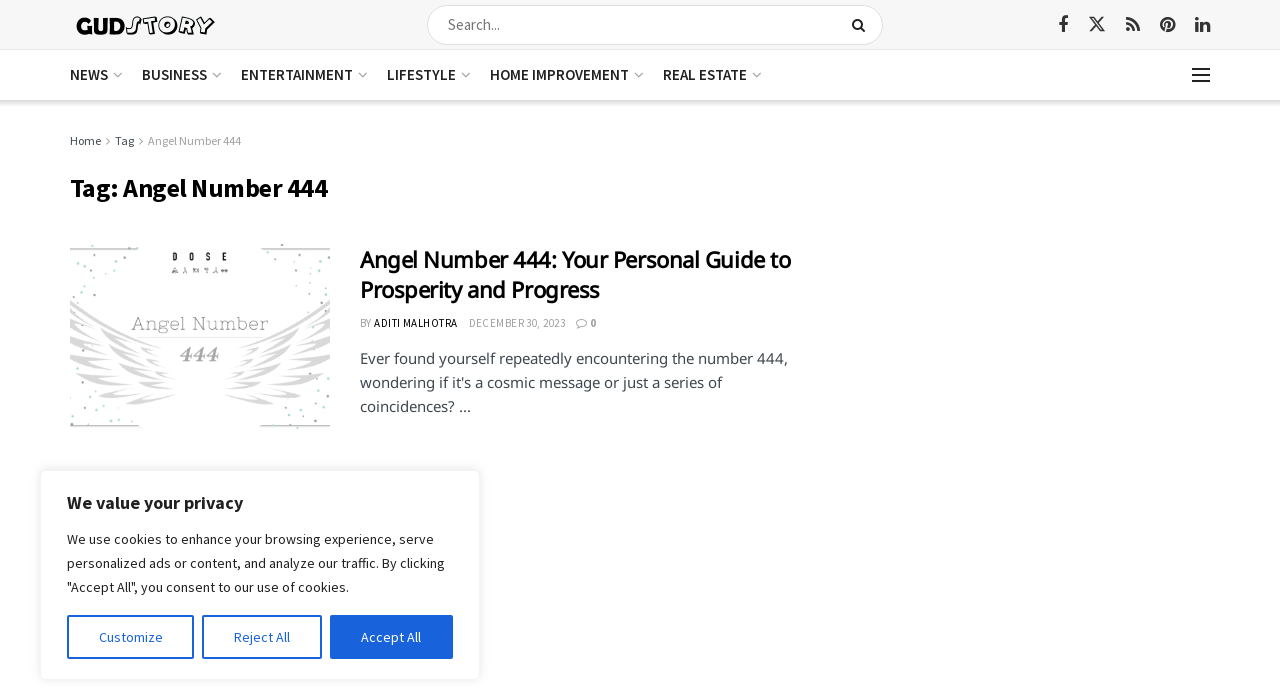

--- FILE ---
content_type: text/html; charset=utf-8
request_url: https://www.google.com/recaptcha/api2/aframe
body_size: 270
content:
<!DOCTYPE HTML><html><head><meta http-equiv="content-type" content="text/html; charset=UTF-8"></head><body><script nonce="DEZ-k-MWQ8tGOgRTKyLDVw">/** Anti-fraud and anti-abuse applications only. See google.com/recaptcha */ try{var clients={'sodar':'https://pagead2.googlesyndication.com/pagead/sodar?'};window.addEventListener("message",function(a){try{if(a.source===window.parent){var b=JSON.parse(a.data);var c=clients[b['id']];if(c){var d=document.createElement('img');d.src=c+b['params']+'&rc='+(localStorage.getItem("rc::a")?sessionStorage.getItem("rc::b"):"");window.document.body.appendChild(d);sessionStorage.setItem("rc::e",parseInt(sessionStorage.getItem("rc::e")||0)+1);localStorage.setItem("rc::h",'1769050058273');}}}catch(b){}});window.parent.postMessage("_grecaptcha_ready", "*");}catch(b){}</script></body></html>